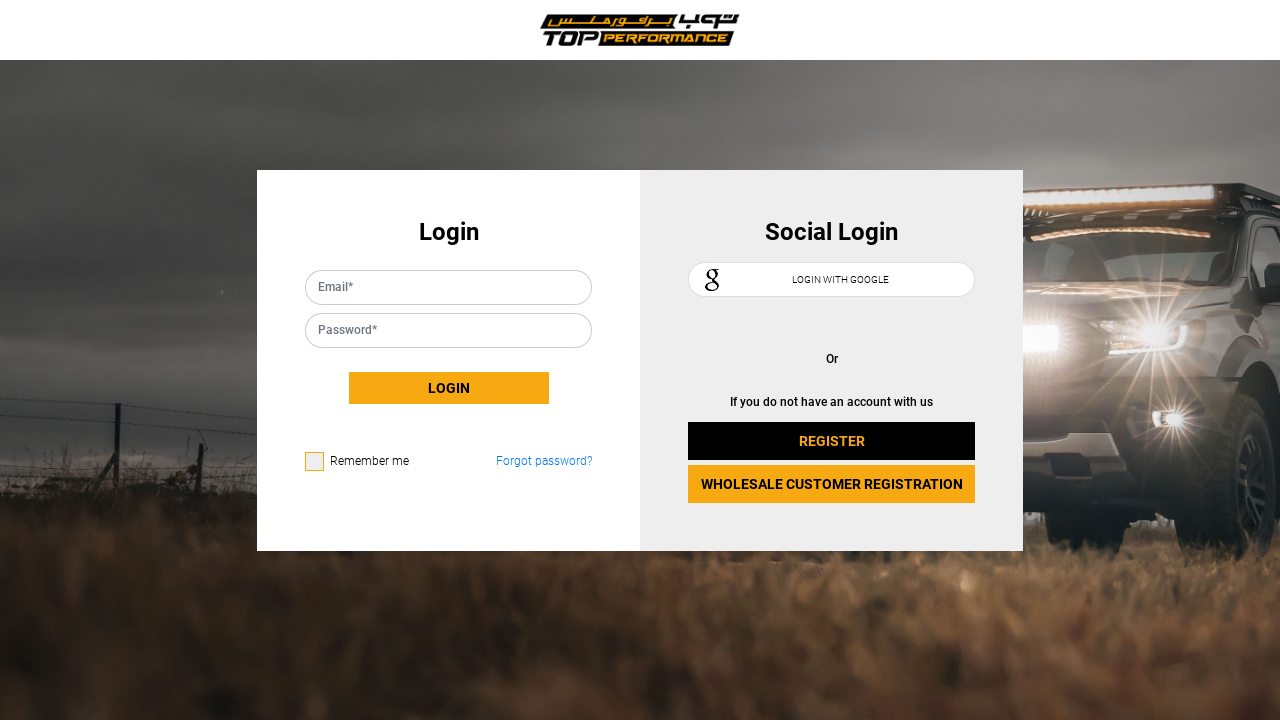

--- FILE ---
content_type: text/html; charset=utf-8
request_url: https://topperformance.qa/login?returnUrl=%2Fstedi-wirled-kit-led-work-light-wiring-kit-loom-harness-not-high-beam
body_size: 5619
content:
<!DOCTYPE html>
<html lang="en"  >
<head itemscope itemtype="http://schema.org/WebSite">
    <title>TOPPERFORMANCE | Login</title>
    <meta http-equiv="Content-type" content="text/html;charset=UTF-8" />
    <meta name="description" content="" />
    <meta name="keywords" content="" />
    <meta name="generator" content="" />
    <meta name="viewport" content="width=device-width, initial-scale=1.0, maximum-scale=1.0, user-scalable=no" />
    <link rel="canonical" content='topperformance.qa/login' itemprop="url">

    <meta name="google-site-verification" content="pLo6HodIr5lO_EHUB1GvUFFkZb0syRxYz_X8h1bcSXk" />
<style>

.listing-padding{
    padding-top: 40px;
    }
    
    .new-arrivals-bg-overlay{
      background: rgba(6, 22, 58, 0.7);
    }

.card-custom {
      padding: 0 !important;
}

.card {
      margin: 10px;
    border: 0  !important;
    }

.stedi-web-banner {
      display: block;
    }
    
    .stedi-mobile-banner {
      display: none;
    }
    
    .left-banner {
      padding-left: 0 !important;
      padding-right: 5px !important;
    padding-top: 10px;
    padding-bottom: 10px;
    }
    
    .right-banner {
      padding-left: 5px !important;
      padding-right: 0 !important;
    padding-top: 10px;
    padding-bottom: 10px;
    }

.ceo-image {
  margin: 30px 0 30px 30px;
}

.ceo-message {
  margin: 60px 30px 30px 0;
}

.ceo-image img {
  border-radius: 100%;
  width: 450px;
  height: auto;
  display: block;
  margin-left: auto;
  margin-right: auto;
}

.ceo-message>h2 {
font-weight: 500 !important;
font-size: 25px !important;
color: #4d4d4d !important;
letter-spacing: 3px;
text-transform: uppercase;
}


.ceo-message h3 {
  color: #222222;
  font-size: 25px;
  margin-top: 10px;
}

.ceo-message blockquote p {
  color: #adadad;
  margin: 0 0 20px 0;
}

.ceo-message blockquote p {
  color: #adadad;
  font-size: 14px;
  line-height: 1.5em;
  margin: 10px 0 30px 0;

  margin: 0 !important;
  padding: 1px 0 1px 20px;
  border-left: 4px solid #f7a912;
}

@media (max-width: 991px) {
  .stedi-web-banner {
    display: none;

.ceo-image {
  margin: 0 0 30px 0;
}

  }

  .stedi-mobile-banner {
    justify-content: center;
    display: flex;
  }

  .left-banner {
    padding-left: 0 !important;
    padding-right: 0 !important;
padding-top: 10px;

padding-bottom: 0;
    justify-content: center;
    display: flex;
  }

  .left-banner img {
    width: 724px;
  }

  .right-banner {
    padding-left: 0 !important;
    padding-right: 0 !important;
padding-top: 10px;
padding-bottom: 10px;
    justify-content: center;
    display: flex;
  }

  .right-banner img {
    width: 724px;
  }

.ceo-message > h2::after {
  width: 20%;
  left: 3%;
  top: 43%;
}

}

</style>

    
    <!-- Global site tag (gtag.js) - Google Analytics -->
                <script async src='https://www.googletagmanager.com/gtag/js?id=G-R9YSELXGM8'></script>
                <script>
                  window.dataLayer = window.dataLayer || [];
                  function gtag(){dataLayer.push(arguments);}
                  gtag('js', new Date());

                  gtag('config', 'G-R9YSELXGM8');
                  
                  
                </script>

    <link href="/bundles/tanevnmoacjc4uyij_nfhjgwaz1jotkhwhjvzs_ad5s.min.css?version=0.0.5.35" rel="stylesheet" type="text/css" />

    
    
    
    
    <link rel="apple-touch-icon" sizes="180x180" href="/icons/icons_0/apple-touch-icon.png">
<link rel="icon" type="image/png" sizes="32x32" href="/icons/icons_0/favicon-32x32.png">
<link rel="icon" type="image/png" sizes="192x192" href="/icons/icons_0/android-chrome-192x192.png">
<link rel="icon" type="image/png" sizes="16x16" href="/icons/icons_0/favicon-16x16.png">
<link rel="manifest" href="/icons/icons_0/site.webmanifest">
<link rel="mask-icon" href="/icons/icons_0/safari-pinned-tab.svg" color="#5bbad5">
<link rel="shortcut icon" href="/icons/icons_0/favicon.ico">
<meta name="msapplication-TileColor" content="#2d89ef">
<meta name="msapplication-TileImage" content="/icons/icons_0/mstile-144x144.png">
<meta name="msapplication-config" content="/icons/icons_0/browserconfig.xml">
<meta name="theme-color" content="#ffffff">
    
</head>
<body>

    

<div class="ajax-loading-block-window" style="display: none">
</div>
<div id="dialog-notifications-success" title="Notification" style="display:none;">
</div>
<div id="dialog-notifications-error" title="Error" style="display:none;">
</div>
<div id="dialog-notifications-warning" title="Warning" style="display:none;">
</div>
<div id="bar-notification" class="bar-notification-container" data-close="Close">
</div>



<!--[if lte IE 8]>
    <div style="clear:both;height:59px;text-align:center;position:relative;">
        <a href="http://www.microsoft.com/windows/internet-explorer/default.aspx" target="_blank">
            <img src="/Themes/OneMaroon/Content/images/ie_warning.jpg" height="42" width="820" alt="You are using an outdated browser. For a faster, safer browsing experience, upgrade for free today." />
        </a>
    </div>
<![endif]-->


<div class="main-wrapper">
    
<nav class="navbar navbar-light MainNavigation smart-scroll">
    <div class="container header-container row login-logo">

            <div class="d-lg-block row">
                <div class="onemaroon_logo_wrap col">

        <a class="onemaroon_logo" href="/" itemscope itemtype="http://schema.org/Organization">
            <img class="img-fluid" itemprop="logo" title="" alt="TOPPERFORMANCE" src="https://topperformance.qa/images/thumbs/0000002_1x.png">
            <meta itemprop="name" content="TOPPERFORMANCE">
            <meta itemprop="url" content='https://topperformance.qa/login'>
        </a>
</div>

            </div>    </div>
</nav>


    <div class="main-content">
        
        
            

    
<section id="Login" class="Section h-100 overflow-auto fullbg">
    <div class="h-100 row align-items-center m-0">
        <div class="col-10 col-lg-7  m-auto LoginBoxs">
            <div class="card1-deck row">
                <div class="card1 col-12 col-md-6 m-0 mb-3 mb-md-0">
                    <div id="loginPartialDiv">
                        
<form id="login_form" class="row p-3 p-sm-5" role="form" method="post" action="/Login?returnurl=%2Fstedi-wirled-kit-led-work-light-wiring-kit-loom-harness-not-high-beam">



    <div class="col-12 mb-3 text-center">
        <h2 class="color-black">Login</h2>
    </div>

    <div class="form-group col-12">
        <div class="input-group mb-2">
                <input class="email form-control rounded-pill login_email" autofocus="autofocus" placeholder="Email*" type="email" data-val="true" data-val-email="Wrong email" data-val-required="Please enter your email" id="Email" name="Email" value="" />
                <span class="field-validation-valid" data-valmsg-for="Email" data-valmsg-replace="true"></span>
        </div>
    </div>

    <div class="form-group col-12 mb-3">
        <div class="input-group mb-2">
            <input class="password form-control rounded-pill" placeholder="Password*" type="password" id="Password" name="Password" />
            <span class="field-validation-valid" data-valmsg-for="Password" data-valmsg-replace="true"></span>
        </div>
    </div>


    <div class="form-group col-12 text-center">
        <input type="submit" class="WhiteButton mb-3 mb-lg-5" name="" value="LOGIN">
    </div>


    <div class="form-group col-6 pr-0 text-left">
        <label class="chkstyle"><input type="checkbox" data-val="true" data-val-required="The Remember me field is required." id="RememberMe" name="RememberMe" value="true"><label for="RememberMe">Remember me</label><span class="checkmark"></span></label>
    </div>

    <div class="form-group col-6 pl-0 text-right">
        <span class="forgot-password">
            <a href="#" id="fp_btn" class="Text_Blue">Forgot password?</a>
        </span>
    </div>


<input name="__RequestVerificationToken" type="hidden" value="CfDJ8HH3isGTX1tOgbH3J9qCUOQDoE4d2Qq6x9FBMyMXySwWzTKLFbo96C208gk2ol1vRWZCGeqEkiMGTBtnRA53YO0rwpR_49qFNiErVN7WtcENGag-J_pxTLJzp0B44kSlhquq8yevC3JfbDOSkgsXdU4" /><input name="RememberMe" type="hidden" value="false"><input name="RememberMe" type="hidden" value="false"></form>


                    </div>
                    <div id="resetPasswordDiv">
                        
<form id="forget_pass_form" class="row p-3 p-sm-5 d-none" method="post" role="form" action="/PasswordRecoverySend">



    <div class=" col-12 mb-3 text-center">
        <h2>Forget Password</h2>
    </div>
    <div class="col-12 text-center">
        <p>Enter your email address to reset your password</p>
    </div>

    <div class="form-group col-12 mb-3">
        <div class="input-group mb-2">
            <input class="form-control rounded-pill forgot_password_email" placeholder="Email*" type="email" data-val="true" data-val-email="Wrong email" data-val-required="Enter your email" id="Email" name="Email" value="" />
            <span id="ResetEmail" class="field-validation-valid" data-valmsg-for="Email" data-valmsg-replace="true"></span>
        </div>
    </div>
    <div class="form-group col-12 text-center">
        <input type="submit" name="send-email" class="WhiteButton mb-3 mb-lg-5" value="RECOVER PASSWORD" />
    </div>
    <div class="form-group col-6">

    </div>
    <div class="form-group col-12  text-sm-right text-center">
        <a href="#" id="loginBackButton" class="Text_Blue">Back To Login</a>
    </div>

<input name="__RequestVerificationToken" type="hidden" value="CfDJ8HH3isGTX1tOgbH3J9qCUOQDoE4d2Qq6x9FBMyMXySwWzTKLFbo96C208gk2ol1vRWZCGeqEkiMGTBtnRA53YO0rwpR_49qFNiErVN7WtcENGag-J_pxTLJzp0B44kSlhquq8yevC3JfbDOSkgsXdU4" /></form>

                    </div>
                </div>
                    <div class="card1 reg_bg col-12 col-md-6  m-0 mb-3 mb-md-0">
                        <div id="RegisterAsk" class="text-center p-3 p-sm-5">
                            <h2 class="mb-3">Social Login</h2>

                            
<div class="row mb-3 mb-lg-5">


                <div class="col-12 margin-bottom-social-login">
            <div class="social_share">
                <a class="text-align-center exoauth_btn google-btn" href="/authentication/login?returnurl=%2Fstedi-wirled-kit-led-work-light-wiring-kit-loom-harness-not-high-beam&amp;authentication=Google"><span class="google_auth_icon"></span><span>Login With Google</span></a>
            </div>
        </div>
        
</div>


                            <p class="mb-3 mb-lg-4">Or</p>
                            <p>If you do not have an account with us</p>
                            <span id="reg_sec_btn" class="BlkButton"  style="padding:4px;max-width:100%;margin-bottom: 5px;">REGISTER</span>
                            <a href="customer/WholesaleRegister" class="WhiteButton" style="padding: 4px;max-width: 100%;">Wholesale Customer Registration</a>
                        </div>
                        <div id="registerDiv">
                            
<form id="Reg_form" class="row p-3 p-sm-5 d-none m-0" method="post" role="form" action="/Register?returnurl=%2Fstedi-wirled-kit-led-work-light-wiring-kit-loom-harness-not-high-beam">



    <div class="col-12 mb-3 text-center">
        <h2>Register</h2>
    </div>
    <div class="form-group col-12">
        <div class="input-group m-0 mb-2">
            <input class="form-control rounded-pill" placeholder="First Name*" type="text" data-val="true" data-val-required="First name is required." id="FirstName" name="FirstName" value="" />
            <span class="field-validation-valid" data-valmsg-for="FirstName" data-valmsg-replace="true"></span>
        </div>
    </div>
    <div class="form-group col-12">
        <div class="input-group mb-2">
            <input class="form-control rounded-pill" placeholder="Last Name*" type="text" data-val="true" data-val-required="Last name is required." id="LastName" name="LastName" value="" />
            <span class="field-validation-valid" data-valmsg-for="LastName" data-valmsg-replace="true"></span>
        </div>
    </div>
    <div class="form-group col-12">
        <div class="input-group mb-2">
            <input class="form-control rounded-pill register_email" placeholder="Email*" type="email" data-val="true" data-val-email="Wrong email" data-val-required="Email is required." id="Email" name="Email" value="" />
            <span class="field-validation-valid" data-valmsg-for="Email" data-valmsg-replace="true"></span>
        </div>
    </div>
    <div class="form-group col-12">

        <div class="input-group mb-2">
            <input id="pwd" class="form-control rounded-pill pwd" placeholder="Password*" type="password" data-val="true" data-val-regex="&lt;p&gt;must meet the following rules: &lt;/p&gt;&lt;ul&gt;&lt;li&gt;must have at least 6 characters&lt;/li&gt;&lt;/ul&gt;" data-val-regex-pattern="^.{6,}$" data-val-required="Password is required." name="Password" />
            <span id="reveal" class="sprite eye eyeicon"></span>
            <span class="field-validation-valid" data-valmsg-for="Password" data-valmsg-replace="true"></span>
        </div>

    </div>
    <div class="form-group col-12 mb-3">

        <div class="input-group mb-2">
            <input id="Conpwd" class="form-control rounded-pill pwd" placeholder="Confirm Password*" type="password" data-val="true" data-val-equalto="The password and confirmation password do not match." data-val-equalto-other="*.Password" data-val-required="Confirm Password is required." name="ConfirmPassword" />
            <span id="reveal_confirm" class="sprite eye eyeicon"></span>
            <span class="field-validation-valid" data-valmsg-for="ConfirmPassword" data-valmsg-replace="true"></span>
        </div>


    </div>
    <div style="display:none;">
<input id="hpinput" name="hpinput" type="text">
</div>
            
            <div class="form-group col-md-12 terms_msg mb-3">
                <label class="chkstyle">
                    <input type="checkbox" id="accept-consent" name="accept-consent" /> <span class="checkmark"></span>
                    <span for="accept-consent" class="">I agree with the</span>
                        <span id="read-privacyinfo"><u>Privacy Policy</u></span>
                        <span>and</span>
                        <span id="read-serviceinfo"><u>Terms of Service</u></span>
                        <span>of topperformance.qa</span>
                        
                        
                </label>
            </div>
    <div class="form-group col-md-12 text-center">
        <input id="register-button" type="submit" class="BlkButton" name="" value="REGISTER">
    </div>



<input name="__RequestVerificationToken" type="hidden" value="CfDJ8HH3isGTX1tOgbH3J9qCUOQDoE4d2Qq6x9FBMyMXySwWzTKLFbo96C208gk2ol1vRWZCGeqEkiMGTBtnRA53YO0rwpR_49qFNiErVN7WtcENGag-J_pxTLJzp0B44kSlhquq8yevC3JfbDOSkgsXdU4" /></form>

                        </div>
                    </div>
            </div>
        </div>
    </div>

</section>





    



        
    </div>
    <div class="main-footer">
        
        
        
    </div>
</div>

    
    <script src="/bundles/xp3qazv-5ve406fdbxkkrcs36ftenmynynhbyvycyzq.min.js?version=0.0.5.35"></script>

    <script>
                                        $(document).ready(function() {
                                            $('#register-button').on('click', function() {
                                                if ($('#accept-consent').is(':checked')) {
                                                    //do some stuff
                                                    return true;
                                                } else {
                                                    //just show validation errors, don't post
                                                    alert('Please accept privacy policy');
                                                    return false;
                                                }
                                            });
                                        });
            </script>
<script>
                                                    $(document).ready(function() {
                                                        $('#read-privacyinfo').on('click',
                                                            function(e) {
                                                                displayPopupContentFromUrl(
                                                                    '/t-popup/privacyinfo',
                                                                    'I Accept Privacy Policy');
                                                            });
                                                    });
                        </script>
<script>
                                                    $(document).ready(function() {
                                                        $('#read-serviceinfo').on('click',
                                                            function(e) {
                                                                displayPopupContentFromUrl(
                                                                    '/t-popup/ConditionsOfUse',
                                                                    'I Accept Terms and Conditions');
                                                            });
                                                    });
                        </script>
<script type="text/javascript">
if (navigator.appName == 'Microsoft Internet Explorer' || !!(navigator.userAgent.match(/Trident/) || navigator.userAgent.match(/rv:11/)) || (typeof $.browser !== "undefined" && $.browser.msie == 1)) {
    document.getElementsByTagName("body")[0].innerHTML = '<div class="container vh-100"> <div class="row h-100 py-4"> <div class="col-12 text-center"> <h1>Sorry! Browser Not Supported!</h1> <p>Please Try with other browsers chrome, mozilla or opera.</p> </div> </div> </div>';
}
</script>
<script type="text/javascript">
    AjaxCart.init(false, '.header-links .cart-qty', '.header-links .wishlist-qty', '#flyout-cart');
</script>



</body>
</html>